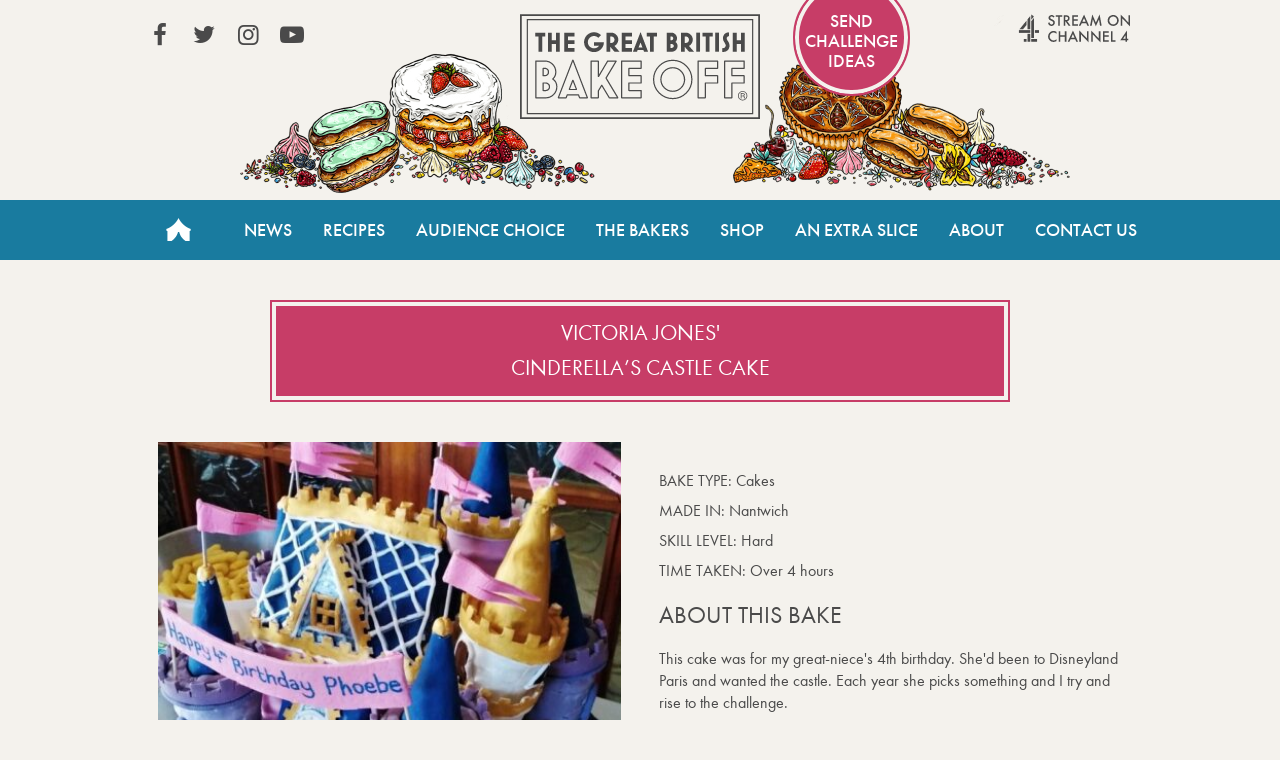

--- FILE ---
content_type: image/svg+xml
request_url: https://thegreatbritishbakeoff.co.uk/wp-content/themes/GBBOv2/assets/images/all4_logo_with_text.svg
body_size: 894
content:
<?xml version="1.0" encoding="UTF-8"?>
<svg id="New_white" data-name="New white" xmlns="http://www.w3.org/2000/svg" viewBox="0 0 192 50">
  <defs>
    <style>
      .cls-1 {
        isolation: isolate;
      }

      .cls-2 {
        fill: #4a4a4a;
        stroke-width: 0px;
      }
    </style>
  </defs>
  <g class="cls-1">
    <g class="cls-1">
      <path class="cls-2" d="m114.56,2.77l-1.29.77c-.24-.42-.47-.69-.69-.82-.23-.15-.52-.22-.88-.22-.44,0-.81.12-1.1.38-.29.25-.44.56-.44.93,0,.51.38.93,1.15,1.24l1.05.43c.86.35,1.48.77,1.88,1.27.4.5.59,1.11.59,1.84,0,.97-.32,1.77-.97,2.41-.65.64-1.46.96-2.43.96-.92,0-1.67-.27-2.27-.81-.59-.54-.96-1.31-1.1-2.29l1.61-.36c.07.62.2,1.05.38,1.29.33.46.81.68,1.44.68.5,0,.91-.17,1.24-.5s.49-.75.49-1.26c0-.21-.03-.39-.09-.56-.06-.17-.15-.33-.27-.47-.12-.14-.28-.28-.47-.4-.19-.12-.42-.24-.68-.36l-1.02-.42c-1.45-.61-2.17-1.5-2.17-2.68,0-.79.3-1.46.91-1.99.61-.54,1.36-.81,2.26-.81,1.22,0,2.17.59,2.85,1.78Z"/>
    </g>
    <g class="cls-1">
      <path class="cls-2" d="m119.86,2.69v9.06h-1.59V2.69h-2.43v-1.5h6.44v1.5h-2.42Z"/>
      <path class="cls-2" d="m127.28,7.25l3.27,4.5h-1.95l-3.01-4.32h-.29v4.32h-1.59V1.19h1.87c1.39,0,2.4.26,3.02.79.68.58,1.03,1.35,1.03,2.31,0,.75-.21,1.39-.64,1.93-.43.54-.99.88-1.7,1.03Zm-1.98-1.21h.51c1.51,0,2.26-.58,2.26-1.73,0-1.08-.73-1.62-2.2-1.62h-.57v3.35Z"/>
      <path class="cls-2" d="m137.96,2.69h-4.23v2.54h4.11v1.5h-4.11v3.53h4.23v1.5h-5.82V1.19h5.82v1.5Z"/>
      <path class="cls-2" d="m146.25,9.18h-4.52l-1.18,2.56h-1.72l5.22-11.22,5.04,11.22h-1.74l-1.11-2.56Zm-.65-1.5l-1.57-3.59-1.64,3.59h3.21Z"/>
      <path class="cls-2" d="m150.05,11.75l2.22-11.35,3.62,8.2,3.75-8.2,2,11.35h-1.63l-1.02-6.37-3.12,6.86-3.04-6.86-1.13,6.38h-1.65Z"/>
      <path class="cls-2" d="m167.67,6.42c0-1.49.54-2.76,1.63-3.83,1.08-1.07,2.39-1.6,3.91-1.6s2.79.54,3.87,1.61c1.08,1.08,1.62,2.37,1.62,3.88s-.54,2.8-1.63,3.86c-1.09,1.06-2.4,1.59-3.94,1.59-1.36,0-2.59-.47-3.67-1.42-1.19-1.04-1.79-2.41-1.79-4.1Zm1.61.02c0,1.17.39,2.13,1.18,2.88.78.75,1.68,1.13,2.7,1.13,1.11,0,2.04-.38,2.8-1.15.76-.77,1.14-1.72,1.14-2.83s-.38-2.07-1.13-2.83c-.75-.77-1.67-1.15-2.78-1.15s-2.03.38-2.78,1.15c-.76.76-1.13,1.69-1.13,2.8Z"/>
      <path class="cls-2" d="m180.71,11.75V.48l7.7,8.05V1.19h1.59v11.2l-7.7-8.03v7.39h-1.59Z"/>
    </g>
    <g class="cls-1">
      <path class="cls-2" d="m116.39,17.76v1.89c-.92-.77-1.87-1.16-2.86-1.16-1.08,0-2,.39-2.74,1.17-.75.77-1.12,1.72-1.12,2.84s.37,2.04,1.12,2.8c.75.76,1.66,1.14,2.75,1.14.56,0,1.04-.09,1.43-.27.22-.09.45-.21.68-.37.24-.16.48-.34.74-.56v1.92c-.91.51-1.87.77-2.87.77-1.51,0-2.8-.53-3.86-1.58-1.06-1.06-1.59-2.34-1.59-3.84,0-1.34.44-2.54,1.33-3.6,1.09-1.29,2.51-1.93,4.25-1.93.95,0,1.86.26,2.75.77Z"/>
    </g>
    <g class="cls-1">
      <path class="cls-2" d="m120.28,21.32h4.55v-4.13h1.59v10.55h-1.59v-4.93h-4.55v4.93h-1.59v-10.55h1.59v4.13Z"/>
      <path class="cls-2" d="m135.16,25.18h-4.52l-1.18,2.56h-1.72l5.22-11.22,5.04,11.22h-1.74l-1.11-2.56Zm-.65-1.5l-1.57-3.59-1.64,3.59h3.21Z"/>
      <path class="cls-2" d="m139.33,27.75v-11.27l7.7,8.05v-7.33h1.59v11.2l-7.7-8.03v7.39h-1.59Z"/>
      <path class="cls-2" d="m151.15,27.75v-11.27l7.7,8.05v-7.33h1.59v11.2l-7.7-8.03v7.39h-1.59Z"/>
      <path class="cls-2" d="m168.79,18.69h-4.23v2.54h4.11v1.5h-4.11v3.53h4.23v1.5h-5.82v-10.55h5.82v1.5Z"/>
      <path class="cls-2" d="m172.48,17.19v9.06h3.1v1.5h-4.7v-10.55h1.59Z"/>
      <path class="cls-2" d="m187.05,24.8h1.12v1.45h-1.12v1.5h-1.59v-1.5h-5.18l6.77-9.84v8.39Zm-1.59,0v-3.53l-2.43,3.53h2.43Z"/>
    </g>
  </g>
  <g>
    <polygon class="cls-2" points="86.58 10.93 86.58 6.54 79.57 15.19 83.12 15.19 86.58 10.93"/>
    <rect class="cls-2" x="78.93" y="16.12" width="11.34" height="2.76"/>
    <rect class="cls-2" x="94.9" y="16.12" width="4.11" height="2.76"/>
    <rect class="cls-2" x="91.2" y="24.99" width="5.87" height="2.76"/>
    <rect class="cls-2" x="87.51" y="19.82" width="2.76" height="7.93"/>
    <polygon class="cls-2" points="91.58 .62 91.2 1.08 91.2 5.83 91.2 5.83 93.9 2.5 91.58 .62"/>
    <polygon class="cls-2" points="90.27 1.98 87.51 5.39 87.51 15.19 90.27 15.19 90.27 1.98"/>
    <polygon class="cls-2" points="93.97 3.9 91.2 7.31 91.2 24.06 93.97 24.06 93.97 3.9"/>
    <rect class="cls-2" x="83.81" y="24.99" width="2.76" height="2.76"/>
  </g>
</svg>